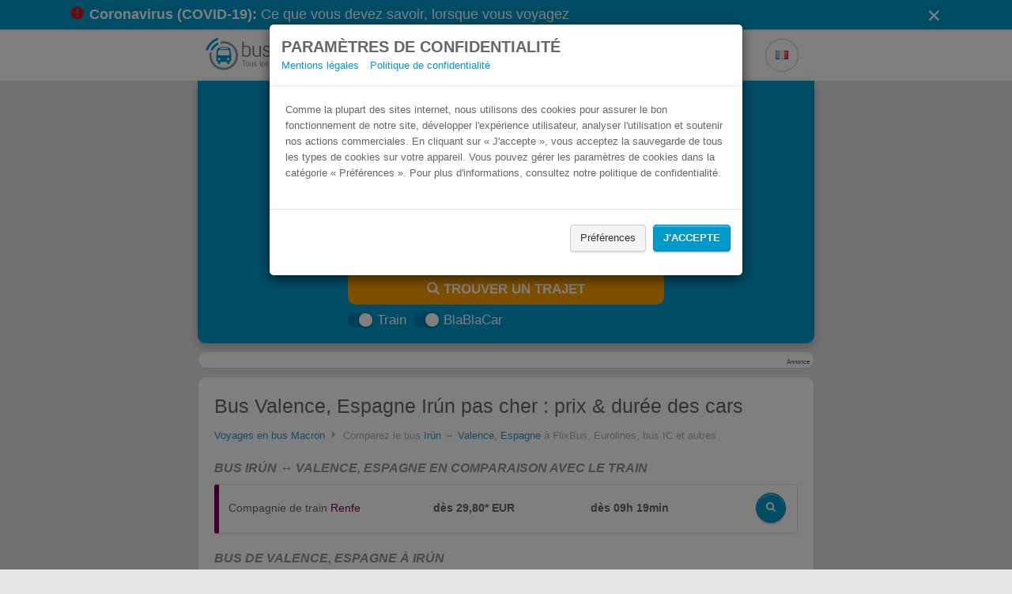

--- FILE ---
content_type: text/html; charset=utf-8
request_url: https://www.busradar.fr/autocar/irun/valence-espagne/
body_size: 9010
content:
<!doctype html>
<html lang="fr">
 <head prefix="og: http://ogp.me/ns#">
  <script async src="https://www.googletagmanager.com/gtag/js?id=G-FGZHBNWN65"></script>
  <script>
      window.dataLayer = window.dataLayer || [];
      function gtag(){dataLayer.push(arguments);}
      gtag('js', new Date());

      gtag('config', 'G-FGZHBNWN65');
    </script>
  <meta charset="utf-8">
  <meta name="viewport" content="width=device-width, initial-scale=1.0">
  <meta http-equiv="X-UA-Compatible" content="IE=edge">
  <meta name="language" content="fr">
  <meta name="verification" content="9a32ffb0c0ec3eb253d8983f5b58b31b">
  <meta name="apple-mobile-web-app-capable" content="yes">
  <meta name="apple-itunes-app" content="app-id=805591188">
  <meta name="google-site-verification" content="e4eU0aBfsijy47oCpcTi8FiicQfYxbYjnjnjEp7QlOA">
  <meta name="msvalidate.01" content>
  <meta name="description" content="lll➤ Tous les bus entre Irún et Valence, Espagne à comparer en prix et confort. Ici, vous trouverez tous les autocars entre Valence, Espagne et Irún.">
  <meta property="og:title" content="Bus Irún Valence, Espagne pas cher | busradar.fr">
  <meta property="og:image" content="/images/preview-homepage.fr-fr.jpg">
  <meta property="og:description" content="lll➤ Tous les bus entre Irún et Valence, Espagne à comparer en prix et confort. Ici, vous trouverez tous les autocars entre Valence, Espagne et Irún.">
  <meta name="robots" content="index, follow, noodp">
  <link rel="alternate" href="android-app://de.raumobil.android.busliniensuche/http/www.busradar.fr/autocar/irun/valence-espagne/">
  <link rel="apple-touch-icon" href="/images/touch_icon_iphone.png">
  <link rel="apple-touch-icon" sizes="76x76" href="/images/touch_icon_ipad.png">
  <link rel="apple-touch-icon" sizes="120x120" href="/images/touch_icon_iphone_retina.png">
  <link rel="apple-touch-icon" sizes="152x152" href="/images/touch_icon_ipad_retina.png">
  <link rel="manifest" href="/data/manifest.fr-fr.json">
  <link href="https://www.busradar.fr/autocar/irun/valence-espagne/" rel="canonical">
  <title>Bus Irún Valence, Espagne pas cher | busradar.fr</title>
  <link rel="alternate" hreflang="de" href="https://www.busliniensuche.de/busverbindungen/irun/valencia-spanien/">
  <link rel="alternate" hreflang="en" href="https://www.busradar.com/coach/irun/valencia-spain/">
  <link rel="alternate" hreflang="es" href="https://www.busradar.es/autobus/irun/valencia-espana/">
  <link rel="alternate" hreflang="fr" href="https://www.busradar.fr/autocar/irun/valence-espagne/">
  <link rel="alternate" hreflang="pl" href="https://www.busradar.pl/rozklad-jazdy-pks/irun/walencja-hiszpania/">
  <link rel="alternate" hreflang="it" href="https://www.busradar.it/pullman/irun/valencia-spagna/">
  <link rel="alternate" hreflang="nl" href="https://www.busradar.nl/intercity-bus/irun/valencia-spanje/">
  <link rel="alternate" hreflang="hr" href="https://www.busradar.hr/autobus/irun/valencia-spanjolska/">
  <link rel="alternate" hreflang="ru" href="https://www.busradar.ru/avtobus/valensiya-ispaniya/irun/">
  <link rel="alternate" hreflang="ro" href="https://www.busradar.ro/autocar/irun/valencia-spania/">
  <link rel="alternate" hreflang="tr" href="https://www.busradar.com.tr/otobus/irun/valensiya-ispanya/">
  <link rel="alternate" hreflang="bg" href="https://www.busradar.bg/avtobusni-linii/valensiya-ispaniya/irun/">
  <link type="text/css" rel="stylesheet" href="/webpack/styles.min.css?v=210159">
  <script type="text/javascript">
            var googletag = googletag || {};
            googletag.cmd = googletag.cmd || [];
        </script>
  <style>
        .ui-widget {
            font-family: inherit;
            font-size: 17px;
        }

        .autocomplete-country {
            font-size: 15px;
        }
        
        .panel {
            border-radius: 10px;
        }
    </style>
  <script>
        (function() {
			window.__HIDECOOKIEWARNING__ = "";

            window.globalize = {
                shortCulture: 'fr',
                longCulture: 'fr-fr',
                texts: {
                    confirmDeparture: 'Confirmer départ',
                    confirmReturn: 'Confirmer retour',
                    passengerPopover: 'Certains opérateurs n\'offrent pas la possibilité d\'effectuer une recherche pour plus de 5 personnes.<br> De ce fait, nous vous conseillons d\'effectuer d\'abord une recherche pour seulement 5 personnes pour identifier les meilleurs offres.',
                    passengerPopoverHint: '<br><strong>Astuce:</strong> Nos offres spéciales pour les groupes se trouvent <a href=\"{0}\">ici</a>.'
                }
            };
        })();
    </script>
  <script type="text/javascript" src="/webpack/datepicker.min.js?v=210159" defer></script>
 </head>
 <body>
  <div id="somethingBroken"></div>
  <noscript>
   <div id="noscript">
    <i class="icon-warning"></i> Activez JavaScript pour utiliser busradar.fr
   </div>
  </noscript>
  <div class="modal modal-noscroll" id="cookieWarning" tabindex="-1" role="dialog" aria-labelledby="cookieWarningLabel">
   <div class="modal-dialog" role="document">
    <div class="modal-content">
     <div class="modal-header">
      <div>
       <span class="h2" style="margin:0; padding:0;" id="cookieWarningHeaderText">Paramètres de confidentialité</span> <span class="h2 hide" style="margin:0; padding:0;" id="cookieWarningConfigHeaderText">Paramètres de confidentialité</span>
      </div>
      <div>
       <span style="padding-right: 10px;"><a href="/mentions-legales/" target="_blank">Mentions légales</a></span> <span style="padding-right: 10px;"><a href="/mentions-legales/#datenschutz" target="_blank">Politique de confidentialité</a></span>
      </div>
     </div>
     <div class="modal-body">
      <div id="cookie-warning-text">
       <span id="cookieWarningText">Comme la plupart des sites internet, nous utilisons des cookies pour assurer le bon fonctionnement de notre site, développer l'expérience utilisateur, analyser l'utilisation et soutenir nos actions commerciales. En cliquant sur « J'accepte », vous acceptez la sauvegarde de tous les types de cookies sur votre appareil. Vous pouvez gérer les paramètres de cookies dans la catégorie « Préférences ». Pour plus d'informations, consultez notre politique de confidentialité.</span> <span id="cookieConfigWarningText" class="hide">Nous utilisons des cookies pour améliorer votre expérience sur notre site internet. Parmi les cookies utilisés, certains sont définis comme nécessaires puisqu'ils sont essentiels aux fonctionnalités de base du site internet et sont sauvegardés dans votre navigateur. Nous utilisons également des cookies tiers qui nous aident à analyser et comprendre comment vous utilisez notre site internet et nous permettent de supporter nos actions commerciales afin d'améliorer votre expérience. Ces cookies sont sauvegardés dans votre navigateur qu'avec votre consentement. Vous pouvez retirer votre consentement à tout moment. Pour plus d'informations, consultez notre politique de confidentialité.</span>
      </div>
      <div id="cookie-config" class="hide">
       <div class="row" style="padding-top: 10px;">
        <div class="col-md-3 col-sm-3 col-xs-6">
         <div class="switch-container">
          <span class="switch is-small checked" style="background: #b1b1b1 !important; border-color: #b1b1b1 !important;"> <small></small> <input type="checkbox" style="display: none" checked> </span>
         </div>
        </div>
        <div class="col-md-33 col-sm-33 col-xs-30">
         <span> <span id="necessaryMore" style="cursor:pointer"><b>Nécessaires</b><span id="necessaryCaret" class="caret"></span></span> <span id="necessaryText" class="hide">Ces cookies sont essentiels pour vous permettre de naviguer sur notre site web et d'utiliser ses fonctionnalités. Ces cookies sont généralement des cookies de session de première partie, mais ils peuvent également être générés par des tiers. C'est le cas, par exemple, lorsqu'une fonction essentielle de notre site web repose sur un outil externe (par exemple, contacter le service clientèle via notre centre d'aide).</span></span>
        </div>
       </div>
       <div class="row" style="padding-top: 10px;">
        <div class="col-md-3 col-sm-3 col-xs-6">
         <div class="switch-container">
          <span id="analysis-switch" class="switch is-small"> <small></small> <input id="analysis-switch-checkbox" type="checkbox" style="display: none"> </span>
         </div>
        </div>
        <div class="col-md-33 col-sm-33 col-xs-30">
         <span><span id="analyseMore" style="cursor:pointer"><b>Statistiques</b> <span id="analyseCaret" class="caret"></span></span> <span id="analyseText" class="hide">Ces cookies collectent des informations sur la manière dont les utilisateurs utilisent notre site web, telles que les pages qu'ils ont visitées et les liens sur lesquels ils ont cliqué. Ces cookies proviennent de services d'analyse tiers et sont à l'usage exclusif du propriétaire du site web.</span></span>
        </div>
       </div>
       <div class="row" style="padding-top: 10px;">
        <div class="col-md-3 col-sm-3 col-xs-6">
         <div class="switch-container">
          <span id="ad-switch" class="switch is-small"> <small></small> <input id="ad-switch-checkbox" type="checkbox" style="display: none"> </span>
         </div>
        </div>
        <div class="col-md-33 col-sm-33 col-xs-30">
         <span><span id="adMore" style="cursor:pointer"><b>Marketing</b> <span id="adCaret" class="caret"></span></span> <span id="adText" class="hide">Ces cookies permettent de suivre votre activité en ligne afin d'aider les annonceurs à diffuser des publicités plus pertinentes. Ces cookies peuvent partager ces informations avec d'autres organisations ou annonceurs. Il s'agit de cookies persistants et presque toujours d'origine tierce.</span></span>
        </div>
       </div>
       <div id="delete-all-cookies-container" class="row hide" style="padding-top: 10px;">
        <button></button>
       </div>
      </div>
     </div>
     <div class="modal-footer">
      <div class="row">
       <button id="cookie-warning-config-btn" style="margin-bottom:10px;" class="btn btn-default">Préférences</button> <button id="cookie-warning-accept-btn" style="margin-bottom:10px;" class="btn btn-primary">J'accepte</button> <button id="cookie-warning-save-btn" style="margin-bottom:10px;" class="btn btn-default hide">J'accepte</button> <button id="cookie-warning-accept-btn-2" style="margin-bottom:10px;" class="btn btn-primary hide">Accepter tout</button>
      </div>
     </div>
    </div>
   </div>
  </div>
  <style>
	#cookieWarning {
		background-color: rgba(0, 0, 0, 0.5);
	}
</style>
  <div id="content">
   <div id="covid-19-banner-container" class="covid-19-banner-container">
    <div class="container">
     <a href="/covid-19/" class="covid-19-banner-link"> <i class="icon-exclamation-circle text-danger"></i> <strong> Coronavirus (COVID-19): </strong> Ce que vous devez savoir, lorsque vous voyagez </a> <i id="covid-19-dismiss" class="icon-cross" role="button"></i>
    </div>
   </div>
   <div class="search-form-container" id="navbar">
    <div class="search-form-inner-container">
     <div class="search-form-header">
      <a href="/">
       <div class="busradar-logo"></div></a>
      <style>
                .busradar-logo {
                    background-image: url(/images/logo.fr-fr.png);
                    background-image: linear-gradient(transparent, transparent), url(/images/logo.fr-fr.svg);
                }
            </style>
      <div class="search-form-header-dropdowns-container">
       <div class="dropdown margin-right">
        <button class="button button-gray button-icon button-header dropdown-toggle" type="button"> <i class="flag flag-fr"></i> </button>
        <ul class="dropdown-content dropdown-window">
    <li><a class="culture-option" href="https://www.busliniensuche.de"><i class="flag flag-de"></i> <span>Deutsch</span><span class="text-muted">German</span></a></li>
    <li><a class="culture-option" href="https://www.busradar.com"><i class="flag flag-en"></i> <span>English</span><span class="text-muted">English</span></a></li>
    <li><a class="culture-option" href="https://www.busradar.es"><i class="flag flag-es"></i> <span>español</span><span class="text-muted">Spanish</span></a></li>
    <li><a class="culture-option" href="https://www.busradar.pl"><i class="flag flag-pl"></i> <span>polski</span><span class="text-muted">Polish</span></a></li>
    <li><a class="culture-option" href="https://www.busradar.it"><i class="flag flag-it"></i> <span>italiano</span><span class="text-muted">Italian</span></a></li>
    <li><a class="culture-option" href="https://www.busradar.hr"><i class="flag flag-hr"></i> <span>hrvatski</span><span class="text-muted">Croatian</span></a></li>
    <li><a class="culture-option" href="https://www.busradar.ro"><i class="flag flag-ro"></i> <span>română</span><span class="text-muted">Romanian</span></a></li>
    <li><a class="culture-option" href="https://www.busradar.com.tr"><i class="flag flag-tr"></i> <span>Türkçe</span><span class="text-muted">Turkish</span></a></li>
    <li><a class="culture-option" href="https://www.busradar.bg"><i class="flag flag-bg"></i> <span>български</span><span class="text-muted">Bulgarian</span></a></li>
</ul>
       </div>
       
      </div>
     </div>
     <div class="search-form-body search-form-has-checkboxes">
      <div class="search-form-seo-text">
       <h1 class="seo-text-headline">Bus Irún Valence, Espagne pas cher</h1>
       <div class="seo-text-slogan">
        Trouvez votre billet de bus moins cher
       </div>
      </div>
      <form method="get" action="https://busradar.wl.omio.com/links/5a2f76cf-d33d-4e0a-9b22-8501fd308030" class="search-form" id="landing-search-form" data-analytics-label="landing-page">
       <div class="search-form-inputs-container">
        <div class="multiple-input-container input-container-margin has-search-form-max-width is-align-end">
         <div class="double-input-item-container dropdown">
          <label for="from-input"> De </label> <input autocomplete="off" class="double-input-left search-form-input multiple-input-left-end has-search-form-focus search-form-from-input" id="from-input" name="departurePosTerm" placeholder="De" required type="text" value="Irún">
          <ul class="dropdown-menu search-form-dropdown-menu" role="menu"></ul>
         </div>
         <div class="double-input-item-container swap-button-orientaton">
          <label for="to-input" class="swap-button-space"> À </label> <input autocomplete="off" class="double-input-right search-form-input multiple-input-right-end has-search-form-focus search-form-to-input" id="to-input" name="arrivalPosTerm" placeholder="À" required type="text" value="Valence, Espagne">
          <ul class="dropdown-menu dropdown-menu-right search-form-dropdown-menu" role="menu"></ul><button id="swap-button" type="button" class="button button-gray button-icon swap-button" tabindex="-1"> <i class="icon-exchange swap-button-icon"></i> </button>
         </div>
        </div>
        <div class="multiple-input-container input-container-margin has-search-form-max-width is-align-end">
         <div class="double-input-item-container is-relative datepicker-is-loading">
          <div class="date-addons-overlay">
           <div id="previous-when-day" class="date-addons-overlay-button prev-day">
            <i class="icon-caret-left"></i>
           </div>
           <div id="next-when-day" class="date-addons-overlay-button next-day">
            <i class="icon-caret-right"></i>
           </div>
           <div class="date-addons-overlay-button datepicker-spinner">
            <i class="icon-spinner icon-spin"></i>
           </div>
          </div><label for="When"> Départ </label> <input id="When" type="text" name="departureDate" class="double-input-left search-form-input search-form-when multiple-input-left-end hide-ms-clear has-search-form-focus" autocomplete="off" tabindex="0" data-initial-value="2023-08-25" placeholder="Départ" required>
         </div>
         <div class="double-input-item-container is-relative datepicker-is-loading">
          <div class="date-addons-overlay">
           <div id="previous-return-day" class="date-addons-overlay-button prev-return-day">
            <i class="icon-caret-left"></i>
           </div>
           <div id="next-return-day" class="date-addons-overlay-button next-return-day">
            <i class="icon-caret-right"></i>
           </div>
           <div id="clear-return-date" class="date-addons-overlay-button">
            <i class="icon-times clear-return-date-icon"></i>
           </div>
           <div class="date-addons-overlay-button datepicker-spinner">
            <i class="icon-spinner icon-spin"></i>
           </div>
          </div><label for="WhenReturn" class="invisible"> Retour (optionnel) </label> <input id="WhenReturn" type="text" name="returnDate" class="double-input-right search-form-input search-form-when-return multiple-input-right-end hide-ms-clear has-search-form-focus force-placeholder" autocomplete="off" tabindex="0" data-initial-value placeholder="Retour (optionnel)">
         </div>
        </div>
        <div class="passenger-control-container multiple-input-container input-container-margin has-search-form-max-width">
         <button class="button button-gray button-icon multiple-input-left-end passenger-decrease" type="button" id="button-minus" tabindex="-1"> <i class="icon-minus"></i> </button>
         <div class="passenger-input-container">
          <div class="passenger-input-icon-container">
           <i class="icon-user passenger-input-icon"></i>
          </div><input class="search-form-input passenger-input has-search-form-focus" data-max="5" data-min="1" data-val="true" data-val-required="The Personnes field is required." id="passenger-input" max="99" min="1" name="Passengers" required step="1" tabindex="0" type="number" value="1">
<input type="hidden" id="passenger-ages" name="passengerAges", value=""><input type="hidden" id="locale" name="locale", value="fr">
         </div><button class="button button-gray button-icon multiple-input-right-end passenger-increase" type="button" id="button-plus" tabindex="-1"> <i class="icon-plus"></i> </button>
        </div>
        <div class="search-form-cta has-search-form-max-width">
         <button type="submit" class="button button-orange button-big has-search-form-focus" tabindex="0"> <i class="icon-search"></i> TROUVER UN TRAJET </button>
        </div>
       </div>
       <div class="search-form-checkboxes">
        <div class="search-form-checkboxes-inner">
         <div class="switch-container" style="display: flex">
          <span id="train-switch" class="switch is-small is-blue checked"> <small></small> <input type="checkbox" name="ShowTrain" style="display: none" checked value="true"> <input name="ShowTrain" type="hidden" value="false"> </span> Train
         </div>
         <div class="switch-container" style="display: flex">
          <span id="bbc-switch" class="switch is-small is-blue checked"> <small></small> <input type="checkbox" name="ShowRidesharing" style="display: none" checked value="true"> <input name="ShowRidesharing" type="hidden" value="false"> </span> BlaBlaCar
         </div>
         <div class="switch-container" style="display: none">
          <span id="booking-switch" class="switch is-small is-blue checked"> <small></small> <input type="checkbox" style="display: none" checked> </span> Trouvez un logement avec Booking.com
         </div>
        </div>
       </div>
      </form>
     </div>
    </div>
   </div>
   <script>
    var fromInputLmbtfy = "";
    var toInputLmbtfy = "";
    var dateInputLmbtfy = ""; 
</script>
   <div class="container">
    <div class="panel panel-default panel-medium mx-auto">
     <div class="panel-body panel-body-adsense">
      <div class="adsense">
       <div id="div-gpt-ad-1400497095235-0">
        <script type="text/javascript">
                        window.googletag.cmd.push(function () { window.googletag.display('div-gpt-ad-1400497095235-0'); });
                    </script>
       </div>
      </div><span class="adlabel pull-right">Annonce</span>
     </div>
    </div>
    <div class="panel panel-default panel-medium mx-auto">
     <div class="panel-body">
      <div id="landing">
       <h2>Bus Valence, Espagne Irún pas cher : prix &amp; durée des cars</h2>
       <div class="breadcrump">
        <a href="/autocar/">Voyages en bus Macron</a> <i class="icon-caret-right"></i> <span> Comparez le bus <a href="/autocar/irun/">Irún</a> ↔ <a href="/autocar/valence-espagne/">Valence, Espagne</a> à FlixBus, Eurolines, bus IC et autres </span>
       </div>
       <h3 class="h4">Bus Irún ↔ Valence, Espagne en comparaison avec le train</h3>
       <div id="companyRoutes">
        <div class="route row" style="border-left-color: #82005E; ">
         <div class="col-md-13 col-sm-13 col-xs-36 col-company">
          <div class="field-name">
           <span><span>Compagnie de train</span> <span style="color: #82005E">Renfe</span></span>
          </div>
         </div>
         <div class="col-md-10 col-sm-10 col-xs-15 col-price-cities">
          dès 29,80* EUR
         </div>
         <div class="col-md-10 col-sm-10 col-xs-15 col-time">
          dès <span>09h 19min</span>
         </div>
         <div class="col-md-3 col-sm-3 col-xs-6 col-btn">
          <a href="https://busradar.wl.omio.com/links/5a2f76cf-d33d-4e0a-9b22-8501fd308030?locale=fr&departurePosTerm=Ir%C3%BAn&amp;arrivalPosTerm=Valence,%20Espagne&amp;ShowTrain=True&amp;ShowRidesharing=True&amp;passengerAges=26" class="btn btn-primary"><i class="icon-search"></i> </a>
         </div>
        </div>
       </div>
       <div>
        <h5 class="h4">Bus de Valence, Espagne à Irún</h5>
        <div class="route row" style="border-left-color: #82005E;">
         <div class="col-md-10 col-sm-10 col-xs-36 col-company">
          <div class="field-name">
           <span>Valence, Espagne</span>
          </div>
         </div>
         <div class="col-md-10 col-sm-10 col-xs-36 col-company">
          <div class="field-name">
           <span>Irún</span>
          </div>
         </div>
         <div class="col-md-7 col-sm-6 col-xs-15 col-company">
          <span><span class="with-company-label">avec:</span> <span style="color: #82005E">Renfe</span></span>
         </div>
         <div class="col-md-9 col-sm-10 col-xs-21 col-price">
          dès 29,80* EUR <a href="https://busradar.wl.omio.com/links/5a2f76cf-d33d-4e0a-9b22-8501fd308030?locale=fr&departurePosTerm=Valence,%20Espagne&amp;arrivalPosTerm=Ir%C3%BAn&amp;ShowTrain=True&amp;ShowRidesharing=True&amp;passengerAges=26" class="btn btn-primary"><i class="icon-search"></i> </a>
         </div>
        </div>
        <div class="price-warning price-warning-cities clearfix">
         <div class="pull-right">
          *Prix TVA inclus - changements momentanés possibles
         </div>
        </div>
        <div class="flex-row flex-wrap">
         <div class="flex-column flex-1 lp-connection-list-column">
          <div class="mb-auto">
           <h3 class="h4">Les itinéraires de Irún</h3>
           <ul class="link-list">
            <li style="white-space:unset"><a href="/autocar/aeroport-international-de-bilbao-bio/irun/" title="Bus Irún ↔ Aéroport international de Bilbao (BIO)">Bus Irún ↔ Aéroport international de Bilbao (BIO)</a></li>
            <li style="white-space:unset"><a href="/autocar/bordeaux/irun/" title="Bus Irún ↔ Bordeaux">Bus Irún ↔ Bordeaux</a></li>
            <li style="white-space:unset"><a href="/autocar/irun/saint-sebastien/" title="Bus Irún ↔ Saint-Sébastien">Bus Irún ↔ Saint-Sébastien</a></li>
            <li style="white-space:unset"><a href="/autocar/aeroport-de-bordeaux-merignac-bod/irun/" title="Bus Irún ↔ Aéroport de Bordeaux-Mérignac (BOD)">Bus Irún ↔ Aéroport de Bordeaux-Mérignac (BOD)</a></li>
            <li style="white-space:unset"><a href="/autocar/irun/pau/" title="Bus Irún ↔ Pau">Bus Irún ↔ Pau</a></li>
            <li style="white-space:unset"><a href="/autocar/alicante/irun/" title="Bus Irún ↔ Alicante">Bus Irún ↔ Alicante</a></li>
            <li style="white-space:unset"><a href="/autocar/irun/pampelune/" title="Bus Irún ↔ Pampelune">Bus Irún ↔ Pampelune</a></li>
            <li style="white-space:unset"><a href="/autocar/barcelone/irun/" title="Bus Irún ↔ Barcelone">Bus Irún ↔ Barcelone</a></li>
            <li style="white-space:unset"><a href="/autocar/bayonne/irun/" title="Bus Irún ↔ Bayonne">Bus Irún ↔ Bayonne</a></li>
            <li style="white-space:unset"><a href="/autocar/angouleme/irun/" title="Bus Irún ↔ Angoulême">Bus Irún ↔ Angoulême</a></li>
            <li style="white-space:unset"><a href="/autocar/irun/llanes/" title="Bus Irún ↔ Llanes">Bus Irún ↔ Llanes</a></li>
            <li style="white-space:unset"><a href="/autocar/irun/santander/" title="Bus Irún ↔ Santander">Bus Irún ↔ Santander</a></li>
            <li style="white-space:unset"><a href="/autocar/irun/lisbonne/" title="Bus Irún ↔ Lisbonne">Bus Irún ↔ Lisbonne</a></li>
            <li style="white-space:unset"><a href="/autocar/biarritz/irun/" title="Bus Irún ↔ Biarritz">Bus Irún ↔ Biarritz</a></li>
            <li style="white-space:unset"><a href="/autocar/anglet/irun/" title="Bus Irún ↔ Anglet">Bus Irún ↔ Anglet</a></li>
            <li style="white-space:unset"><a href="/autocar/bilbao/irun/" title="Bus Irún ↔ Bilbao">Bus Irún ↔ Bilbao</a></li>
            <li style="white-space:unset"><a href="/autocar/irun/seville/" title="Bus Irún ↔ Séville">Bus Irún ↔ Séville</a></li>
            <li style="white-space:unset"><a href="/autocar/benidorm/irun/" title="Bus Irún ↔ Benidorm">Bus Irún ↔ Benidorm</a></li>
            <li style="white-space:unset"><a href="/autocar/irun/marbella/" title="Bus Irún ↔ Marbella">Bus Irún ↔ Marbella</a></li>
           </ul>
          </div>
          <div>
           <ul class="pagination">
            <li class="disabled"><span> «</span></li>
            <li class="active"><a>1</a></li>
            <li><a href="/autocar/irun/sitemap2/">2</a></li>
            <li><a href="/autocar/irun/sitemap3/">3</a></li>
            <li><a href="/autocar/irun/sitemap2/">»</a></li>
           </ul>
          </div>
         </div>
         <div class="flex-column flex-1 lp-connection-list-column">
          <div class="mb-auto">
           <h3 class="h4">Les itinéraires de Valence, Espagne</h3>
           <ul class="link-list">
            <li style="white-space:unset"><a href="/autocar/paris/valence-espagne/" title="Bus Valence, Espagne ↔ Paris">Bus Valence, Espagne ↔ Paris</a></li>
            <li style="white-space:unset"><a href="/autocar/barcelone/valence-espagne/" title="Bus Valence, Espagne ↔ Barcelone">Bus Valence, Espagne ↔ Barcelone</a></li>
            <li style="white-space:unset"><a href="/autocar/aeroport-de-castellon-costa-azahar-cdt/valence-espagne/" title="Bus Valence, Espagne ↔ Aéroport de Castellón-Costa Azahar (CDT)">Bus Valence, Espagne ↔ Aéroport de Castellón-Costa Azahar (CDT)</a></li>
            <li style="white-space:unset"><a href="/autocar/lyon/valence-espagne/" title="Bus Valence, Espagne ↔ Lyon">Bus Valence, Espagne ↔ Lyon</a></li>
            <li style="white-space:unset"><a href="/autocar/montpellier/valence-espagne/" title="Bus Valence, Espagne ↔ Montpellier">Bus Valence, Espagne ↔ Montpellier</a></li>
            <li style="white-space:unset"><a href="/autocar/marseille/valence-espagne/" title="Bus Valence, Espagne ↔ Marseille">Bus Valence, Espagne ↔ Marseille</a></li>
            <li style="white-space:unset"><a href="/autocar/alicante/valence-espagne/" title="Bus Valence, Espagne ↔ Alicante">Bus Valence, Espagne ↔ Alicante</a></li>
            <li style="white-space:unset"><a href="/autocar/nimes/valence-espagne/" title="Bus Valence, Espagne ↔ Nîmes">Bus Valence, Espagne ↔ Nîmes</a></li>
            <li style="white-space:unset"><a href="/autocar/burriana/valence-espagne/" title="Bus Valence, Espagne ↔ Burriana">Bus Valence, Espagne ↔ Burriana</a></li>
            <li style="white-space:unset"><a href="/autocar/avignon/valence-espagne/" title="Bus Valence, Espagne ↔ Avignon">Bus Valence, Espagne ↔ Avignon</a></li>
            <li style="white-space:unset"><a href="/autocar/torrevieja/valence-espagne/" title="Bus Valence, Espagne ↔ Torrevieja">Bus Valence, Espagne ↔ Torrevieja</a></li>
            <li style="white-space:unset"><a href="/autocar/bordeaux/valence-espagne/" title="Bus Valence, Espagne ↔ Bordeaux">Bus Valence, Espagne ↔ Bordeaux</a></li>
            <li style="white-space:unset"><a href="/autocar/castellon-de-la-plana/valence-espagne/" title="Bus Valence, Espagne ↔ Castellón de la Plana">Bus Valence, Espagne ↔ Castellón de la Plana</a></li>
            <li style="white-space:unset"><a href="/autocar/hendaye/valence-espagne/" title="Bus Valence, Espagne ↔ Hendaye">Bus Valence, Espagne ↔ Hendaye</a></li>
            <li style="white-space:unset"><a href="/autocar/perpignan/valence-espagne/" title="Bus Valence, Espagne ↔ Perpignan">Bus Valence, Espagne ↔ Perpignan</a></li>
            <li style="white-space:unset"><a href="/autocar/toulouse/valence-espagne/" title="Bus Valence, Espagne ↔ Toulouse">Bus Valence, Espagne ↔ Toulouse</a></li>
            <li style="white-space:unset"><a href="/autocar/aeroport-international-de-barcelone-el-prat-bcn/valence-espagne/" title="Bus Valence, Espagne ↔ Aéroport international de Barcelone-El Prat (BCN)">Bus Valence, Espagne ↔ Aéroport international de Barcelone-El Prat (BCN)</a></li>
            <li style="white-space:unset"><a href="/autocar/moraira/valence-espagne/" title="Bus Valence, Espagne ↔ Moraira">Bus Valence, Espagne ↔ Moraira</a></li>
            <li style="white-space:unset"><a href="/autocar/cullera/valence-espagne/" title="Bus Valence, Espagne ↔ Cullera">Bus Valence, Espagne ↔ Cullera</a></li>
            <li style="white-space:unset"><a href="/autocar/benidorm/valence-espagne/" title="Bus Valence, Espagne ↔ Benidorm">Bus Valence, Espagne ↔ Benidorm</a></li>
           </ul>
          </div>
          <div>
           <ul class="pagination">
            <li class="disabled"><span> «</span></li>
            <li class="active"><a>1</a></li>
            <li><a href="/autocar/valence-espagne/sitemap2/">2</a></li>
            <li><a href="/autocar/valence-espagne/sitemap3/">3</a></li>
            <li><a href="/autocar/valence-espagne/sitemap4/">4</a></li>
            <li><a href="/autocar/valence-espagne/sitemap5/">5</a></li>
            <li><span>...</span></li>
            <li><a href="/autocar/valence-espagne/sitemap11/">11</a></li>
            <li><a href="/autocar/valence-espagne/sitemap2/">»</a></li>
           </ul>
          </div>
         </div>
        </div>
       </div>
      </div>
     </div>
    </div>
    <div class="panel panel-default panel-medium mx-auto">
     <div class="panel-body">
      <p><img alt="La comparaison de bus: ça vaut le coup!" src="https://cdn-busradar.com/public-images/busradar-landing-content_FR.png" style="width:100%;"></p>
      <div class="h3">
       Expliqué en 30 secondes
      </div>
      <p class="hidden-xs"><iframe allowfullscreen frameborder="0" height="264" src="https://www.youtube.com/embed/bR5T9dyOczY?rel=0" width="470"></iframe></p>
      <p class="hidden-lg hidden-sm hidden-md"><iframe allowfullscreen frameborder="0" height="169" src="https://www.youtube.com/embed/bR5T9dyOczY?rel=0" width="300"></iframe></p>
     </div>
    </div>
   </div>
  </div><!-- google_ad_section_end --> <!-- google_ad_section_start(weight=ignore) -->
  <div id="footer">
   <div class="container">
    <div id="about">
     <div class="row">
      <div class="col-md-20">
       <div class="col-xs-18 col-text">
        <div class="h3">
         A propos
        </div>
        <p><em>busradar.fr:</em>&nbsp;le comparateur de&nbsp;bus&nbsp;en France et en Europe. Trouvez votre billet de bus pas cher ou comparez&nbsp;bus, train et covoiturage pour voyager à&nbsp;bon prix.</p>
        <div class="social-buttons">
         <div class="h3">
          Médias sociaux
         </div><a title="Facebook" href="https://www.facebook.com/busradarfr" target="_blank"> <i class="icon-facebook"></i> </a> <a title="Twitter" href="https://twitter.com/busradarfr" target="_blank"> <i class="icon-twitter"></i> </a>
        </div>
       </div>
       <div class="col-xs-18 col-links" id="press">
        <div class="h3">
         Presse
        </div>
        <ul>
         <li><a href="/presse/">Espace presse</a></li>
         <li><a href="/widget/">Widget pour webmaster</a></li>
         <li><a href="/blog/">Blog</a></li>
         <li><a href="/partenaires/">Devenir partenaire</a></li>
         <li><a href="/publicite/">Insérer de la publicité</a></li>
         <li><a href="/droits-des-passagers/">Droits des voyageurs en bus</a></li>
        </ul>
       </div>
      </div>
      <div class="col-sm-12 col-links hidden-xs hidden-sm">
       <div class="h3">
        Derniers posts sur le blog
       </div>
       <ul>
        <li><a href="/blog/promo-flash-application-ouibus/">Promo Flash : -50% sur les voyages en bus OUIBUS</a></li>
        <li><a href="/blog/busradar-application-promos/">Busradar : l’appli pleine de surprises</a></li>
        <li><a href="/blog/villes-homonymes-europe/">Villes homonymes : ne faites pas l'erreur !</a></li>
       </ul>
      </div>
     </div>
    </div>
   </div>
   <div id="copyright">
    <div class="container">
     <div class="pull-left">
      <a href="/mentions-legales/">Mentions légales</a> <a href="/mentions-legales/#datenschutz">Politique de confidentialité</a> <a class="busConnections-margin-right" href="/autocar/">Voyages en bus Macron</a> <a class="busConnections-margin-right">2</a> <a class="busConnections-margin-right" href="/autocar3/">3</a> <a href="/autocar4/">4</a> <a>connexion de train</a>
     </div>
     <div class="pull-right hidden-xs">
      © Copyright 2012 - 2023 | Tous droits réservés | Données sans garantie
     </div>
    </div>
   </div>
   <div class="cd-container">
    <div class="cd-top"></div>
   </div>
  </div><!-- google_ad_section_end -->
  <div id="outdated">
   <h6>Votre navigateur est obsolète!</h6>
   <p>Mettez à jour votre navigateur pour afficher correctement ce site Web. <a id="btnUpdateBrowser" href="http://outdatedbrowser.com/fr">Mettre à jour maintenant </a></p>
   <p class="last"><a href="#" id="btnCloseUpdateBrowser" title="Fermer">×</a></p>
  </div>
  <script type="text/javascript" src="/scripts/libraries/outdated-browser.min.js?v=210159" async></script>
  <script type="text/javascript">
    var setupPaths = setupPaths ||
        function(gp) {
            gp.setBaseContentPath('/');
            gp.setBasePath('/');
            gp.setApiBasePath('/api2/');
            gp.setAutocompleteBasePath('https://autocompletion.green-parrot.net/');
        };
</script>
  <script>
    window.isDebug = true;
</script>
  <script type="text/javascript" src="/webpack/scripts.fr-fr.min.js?v=210159"></script>
  <script type="text/javascript" src="/webpack/core.min.js?v=210159"></script>
  <script>
        function landingCities_showMore() {
            var companyRoutes = document.querySelector("#companyRoutes").children;

            Array.prototype.forEach.call(companyRoutes, function (element, i) {
                element.style.display = "";
            });

            var showMoreRow = document.querySelector("#showMoreRow");
            showMoreRow.style.display = "none";
        }
    </script>
  <script type="text/javascript" src="/webpack/booking-com.min.js?v=210159" defer></script>
  <script type="text/javascript" src="/webpack/landing-page.min.js?v=210159" defer></script>
  <script type="text/javascript">
    /* global Zenbox */

    $(function () {
        if (!GP) {
            if (!$("#something-broken").length) {
                $("#somethingBroken").prepend($('<div id="something-broken" class="something-broken">Une erreur est survenue. <a href=".">Une erreur est survenue. Veuillez r&#xE9;essayer &#xE0; nouveau.</a></div>'));
            }
        }
    });
</script>
  <script type="text/javascript">
	$(function () {
		var cookies = window.__COOKIES__;

		var stickyBannerContainer = $('#sticky-banner-container');
		var cookieContentContainer = $("#cookie-content-container");
		var hasConfiguredOrAcceptedCookies = !!cookies.get('CookieConfiguredOrAccepted');
		
		if (!hasConfiguredOrAcceptedCookies) {
			cookieContentContainer.show();			              

			stickyBannerContainer.find('#cookieaccept').click(function () {
				cookieContentContainer.remove();
				$('body').css("margin-top", stickyBannerContainer.height());

				analytics.sendEvent("DSGVO OK", "Click", "");
				cookies.set('CookieConfiguredOrAccepted', 1, { expires: 365, path: '/' });
				cookies.set('CookieAnalysis', 1, { expires: 365, path: '/' });
				cookies.set('CookieAd', 1, { expires: 365, path: '/' });
			});

			stickyBannerContainer.find("#cookieconfigure").click(function () {
				cookieContentContainer.remove();
				$('body').css("margin-top", stickyBannerContainer.height());

				cookies.set("CookieConfiguredOrAccepted", 1, { expires: 365, path: '/' });
				window.location.replace("/cookie");
			});

			$('body').css("margin-top", stickyBannerContainer.height());  
		}		
	});
</script>
  <script type="text/javascript">
        var google_conversion_id = '950795148';
        var google_custom_params = window.google_tag_params;
        var google_remarketing_only = true;
    </script>
  <script type="text/javascript" src="/webpack/passengers-mapper.min.js" defer />

<script id="ze-snippet" src="https://static.zdassets.com/ekr/snippet.js?key=d2d21027-62f4-4929-8b45-5a0876d7a93a">
	var langCode = "fr";
	zE('webWidget', 'setLocale', langCode);
</script>
 </body>
</html>